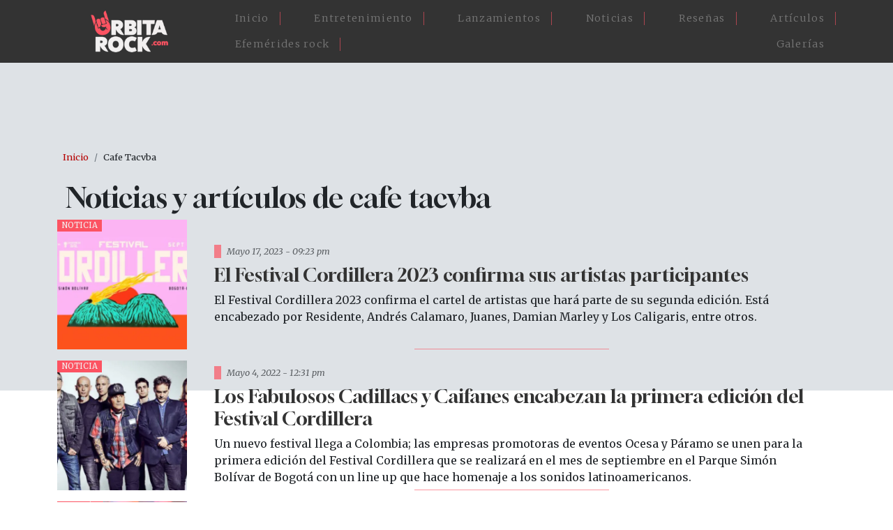

--- FILE ---
content_type: text/html; charset=UTF-8
request_url: https://orbitarock.com/cafe-tacvba
body_size: 8035
content:

<!DOCTYPE html>
<html lang="es" dir="ltr" prefix="og: https://ogp.me/ns#" class="h-100">
  <head>
    <meta charset="utf-8" />
<meta name="description" content="Consulta aquí las noticias, articulos y todos los contenidos relacionados con ." />
<link rel="canonical" href="https://orbitarock.com/cafe-tacvba" />
<meta name="robots" content="index" />
<meta name="Generator" content="Drupal 10 (https://www.drupal.org)" />
<meta name="MobileOptimized" content="width" />
<meta name="HandheldFriendly" content="true" />
<meta name="viewport" content="width=device-width, initial-scale=1.0" />
<link rel="alternate" type="application/rss+xml" title="cafe tacvba" href="https://orbitarock.com/taxonomy/term/815/feed" />

    <title>Noticias de cafe tacvba | Orbitarock.com</title>
    <link rel="shortcut icon" href="/sites/default/files/favicon.ico.png" type="image/png" />
    <link rel="stylesheet" media="all" href="/core/themes/stable9/css/system/components/align.module.css?t6o67u" />
<link rel="stylesheet" media="all" href="/core/themes/stable9/css/system/components/fieldgroup.module.css?t6o67u" />
<link rel="stylesheet" media="all" href="/core/themes/stable9/css/system/components/container-inline.module.css?t6o67u" />
<link rel="stylesheet" media="all" href="/core/themes/stable9/css/system/components/clearfix.module.css?t6o67u" />
<link rel="stylesheet" media="all" href="/core/themes/stable9/css/system/components/details.module.css?t6o67u" />
<link rel="stylesheet" media="all" href="/core/themes/stable9/css/system/components/hidden.module.css?t6o67u" />
<link rel="stylesheet" media="all" href="/core/themes/stable9/css/system/components/item-list.module.css?t6o67u" />
<link rel="stylesheet" media="all" href="/core/themes/stable9/css/system/components/js.module.css?t6o67u" />
<link rel="stylesheet" media="all" href="/core/themes/stable9/css/system/components/nowrap.module.css?t6o67u" />
<link rel="stylesheet" media="all" href="/core/themes/stable9/css/system/components/position-container.module.css?t6o67u" />
<link rel="stylesheet" media="all" href="/core/themes/stable9/css/system/components/reset-appearance.module.css?t6o67u" />
<link rel="stylesheet" media="all" href="/core/themes/stable9/css/system/components/resize.module.css?t6o67u" />
<link rel="stylesheet" media="all" href="/core/themes/stable9/css/system/components/system-status-counter.css?t6o67u" />
<link rel="stylesheet" media="all" href="/core/themes/stable9/css/system/components/system-status-report-counters.css?t6o67u" />
<link rel="stylesheet" media="all" href="/core/themes/stable9/css/system/components/system-status-report-general-info.css?t6o67u" />
<link rel="stylesheet" media="all" href="/core/themes/stable9/css/system/components/tablesort.module.css?t6o67u" />
<link rel="stylesheet" media="all" href="/core/themes/stable9/css/views/views.module.css?t6o67u" />
<link rel="stylesheet" media="all" href="/modules/contrib/ckeditor_accordion/css/accordion.frontend.css?t6o67u" />
<link rel="stylesheet" media="all" href="https://use.fontawesome.com/releases/v6.4.0/css/all.css" />
<link rel="stylesheet" media="all" href="https://use.fontawesome.com/releases/v6.4.0/css/v4-shims.css" />
<link rel="stylesheet" media="all" href="/core/themes/stable9/layouts/layout_discovery/onecol/onecol.css?t6o67u" />
<link rel="stylesheet" media="all" href="/core/themes/stable9/css/core/assets/vendor/normalize-css/normalize.css?t6o67u" />
<link rel="stylesheet" media="all" href="/themes/contrib/bootstrap5/css/components/action-links.css?t6o67u" />
<link rel="stylesheet" media="all" href="/themes/contrib/bootstrap5/css/components/breadcrumb.css?t6o67u" />
<link rel="stylesheet" media="all" href="/themes/contrib/bootstrap5/css/components/container-inline.css?t6o67u" />
<link rel="stylesheet" media="all" href="/themes/contrib/bootstrap5/css/components/details.css?t6o67u" />
<link rel="stylesheet" media="all" href="/themes/contrib/bootstrap5/css/components/exposed-filters.css?t6o67u" />
<link rel="stylesheet" media="all" href="/themes/contrib/bootstrap5/css/components/field.css?t6o67u" />
<link rel="stylesheet" media="all" href="/themes/contrib/bootstrap5/css/components/form.css?t6o67u" />
<link rel="stylesheet" media="all" href="/themes/contrib/bootstrap5/css/components/icons.css?t6o67u" />
<link rel="stylesheet" media="all" href="/themes/contrib/bootstrap5/css/components/inline-form.css?t6o67u" />
<link rel="stylesheet" media="all" href="/themes/contrib/bootstrap5/css/components/item-list.css?t6o67u" />
<link rel="stylesheet" media="all" href="/themes/contrib/bootstrap5/css/components/links.css?t6o67u" />
<link rel="stylesheet" media="all" href="/themes/contrib/bootstrap5/css/components/menu.css?t6o67u" />
<link rel="stylesheet" media="all" href="/themes/contrib/bootstrap5/css/components/more-link.css?t6o67u" />
<link rel="stylesheet" media="all" href="/themes/contrib/bootstrap5/css/components/pager.css?t6o67u" />
<link rel="stylesheet" media="all" href="/themes/contrib/bootstrap5/css/components/tabledrag.css?t6o67u" />
<link rel="stylesheet" media="all" href="/themes/contrib/bootstrap5/css/components/tableselect.css?t6o67u" />
<link rel="stylesheet" media="all" href="/themes/contrib/bootstrap5/css/components/tablesort.css?t6o67u" />
<link rel="stylesheet" media="all" href="/themes/contrib/bootstrap5/css/components/textarea.css?t6o67u" />
<link rel="stylesheet" media="all" href="/themes/contrib/bootstrap5/css/components/ui-dialog.css?t6o67u" />
<link rel="stylesheet" media="all" href="/themes/contrib/bootstrap5/css/components/messages.css?t6o67u" />
<link rel="stylesheet" media="all" href="/themes/contrib/bootstrap5/css/style.css?t6o67u" />
<link rel="stylesheet" media="all" href="/themes/contrib/bootstrap5/dist/icons/1.11.0/font/bootstrap-icons.css?t6o67u" />
<link rel="stylesheet" media="all" href="/themes/custom/orbita2023/css/style.css?t6o67u" />
<link rel="stylesheet" media="all" href="/themes/custom/orbita2023/css/estilosM.css?t6o67u" />

    
  </head>
  
   <script>
    
	  (function(i,s,o,g,r,a,m){i['GoogleAnalyticsObject']=r;i[r]=i[r]||function(){
	  (i[r].q=i[r].q||[]).push(arguments)},i[r].l=1*new Date();a=s.createElement(o),
	  m=s.getElementsByTagName(o)[0];a.async=1;a.src=g;m.parentNode.insertBefore(a,m)
	  })(window,document,'script','https://www.google-analytics.com/analytics.js','ga');
	  ga('create', 'UA-3599876-8', 'auto');
	  ga('send', 'pageview');
	</script>

    <script async src="https://pagead2.googlesyndication.com/pagead/js/adsbygoogle.js?client=ca-pub-1712522659803458"
     crossorigin="anonymous"></script>
     
  <body class="path-taxonomy   d-flex flex-column h-100">
        <div class="visually-hidden-focusable skip-link p-3 container">
      <a href="#main-content" class="p-2">
        Pasar al contenido principal
      </a>
    </div>
    
      <div class="dialog-off-canvas-main-canvas d-flex flex-column h-100" data-off-canvas-main-canvas>
    

<header>
  

    <nav class="navbar navbar-expand-lg navbar-dark text-light bg-dark">
    <div class="container d-flex">
        <div class="region region-nav-branding">
    <div id="block-orbita2023-branding" class="px-5 block block-system block-system-branding-block">
  
    
  <div class="navbar-brand d-flex align-items-center">

    <a href="/" title="Inicio" rel="home" class="site-logo d-block">
    <img src="/sites/default/files/logo-orbitarock.png" alt="Inicio" />
  </a>
  
  <div>
    
      </div>
</div>
</div>

  </div>


      <button class="navbar-toggler collapsed" type="button" data-bs-toggle="collapse"
              data-bs-target="#navbarSupportedContent" aria-controls="navbarSupportedContent"
              aria-expanded="false" aria-label="Toggle navigation">
        <span class="navbar-toggler-icon"></span>
      </button>

      <div class="collapse navbar-collapse justify-content-md-end" id="navbarSupportedContent">
          <div class="region region-nav-main">
    <nav role="navigation" aria-labelledby="block-orbita2023-main-navigation-menu" id="block-orbita2023-main-navigation" class="menu-home block block-menu navigation menu--main">
            
  <h5 class="visually-hidden" id="block-orbita2023-main-navigation-menu">Main navigation</h5>
  

        
            <ul data-block="nav_main" class="navbar-nav justify-content-end flex-wrap nav-level-0">
                    <li class="nav-item">
          <a href="/" class="nav-link" data-drupal-link-system-path="&lt;front&gt;">Inicio</a>
      </li>

                    <li class="nav-item">
          <a href="/entretenimiento" class="nav-link" data-drupal-link-system-path="node/7171">Entretenimiento</a>
      </li>

                    <li class="nav-item">
          <a href="/lanzamientos" class="nav-link" data-drupal-link-system-path="node/7173">Lanzamientos</a>
      </li>

                    <li class="nav-item">
          <a href="/noticia" class="nav-link" data-drupal-link-system-path="node/7168">Noticias</a>
      </li>

                    <li class="nav-item">
          <a href="/resenas" class="nav-link" data-drupal-link-system-path="node/7172">Reseñas</a>
      </li>

                    <li class="nav-item">
          <a href="/articulos" class="nav-link" data-drupal-link-system-path="node/7170">Artículos</a>
      </li>

                    <li class="nav-item">
          <a href="/efemerides-rock" class="nav-link" data-drupal-link-system-path="node/7175">Efemérides rock</a>
      </li>

                    <li class="nav-item">
          <a href="/galerias" class="nav-link" data-drupal-link-system-path="node/7176">Galerías</a>
      </li>

        </ul>
  



  </nav>

  </div>

        
      </div>
    </div>
  </nav>
  
</header>
<div class"container-fluid">            <div class="region region-fluido-superior">
    <div id="block-bloquefluidoheader" class="block block-block-content block-block-content792abf15-fdc6-4c83-b412-ceb709c96ee0">
  
    
      
            <div class="clearfix text-formatted field field--name-body field--type-text-with-summary field--label-hidden field__item"><div class="blheader-fluid">
</div></div>
      
  </div>

  </div>

 </div>
<main role="main">
  <a id="main-content" tabindex="-1"></a>
  
  
  

  <div class="container">
            <div class="region region-breadcrumb">
    <div id="block-orbita2023-breadcrumbs" class="container p-2 block block-system block-system-breadcrumb-block">
  
    
        <nav aria-label="breadcrumb">
    <h2 id="system-breadcrumb" class="visually-hidden">Sobrescribir enlaces de ayuda a la navegación</h2>
    <ol class="breadcrumb">
          <li class="breadcrumb-item">
                  <a href="/">Inicio</a>
              </li>
          <li class="breadcrumb-item">
                  Cafe Tacvba
              </li>
        </ol>
  </nav>

  </div>

  </div>

        <div class="row g-0">
            <div class="order-1 order-lg-2 col-12">
          <div class="region region-content">
    <div data-drupal-messages-fallback class="hidden"></div>
<div id="block-orbita2023-page-title" class="container block block-core block-page-title-block">
  
    
      
<h1>cafe tacvba</h1>


  </div>
<div id="block-orbita2023-content" class="block block-system block-system-main-block">
  
    
      <div class="views-element-container"><div class="view view-taxonomy-term view-id-taxonomy_term view-display-id-page_1 js-view-dom-id-0d9e70b05b5f01026e8f31c369a26eda94d41e61c9061d0c257c6823b1e3f5b3">
  
    
      <div class="view-header">
        <div class="layout layout--onecol">
    <div  class="layout__region layout__region--content">
      
    </div>
  </div>


    </div>
      
      <div class="view-content row">
          <div class="views-row"><div data-history-node-id="7214" class="node node--type-article node--view-mode-teaser ds-1col clearfix">

  

  
<div  class="new-dest3 d-flex col-12 mb-3 taxlist">
    
<div  class="box3-nimg col-lg-2 col-md-3 col-6">
    
      <div class="field field--name-field-tipo-de-contenido field--type-entity-reference field--label-hidden field__items">
              <div class="field__item">Noticia</div>
          </div>
  
            <div class="field field--name-field-image field--type-image field--label-hidden field__item">  <a href="/noticia/festival-cordillera-2023-artistas" hreflang="es"><img loading="lazy" src="/sites/default/files/styles/300x300/public/images/artistas-cordillera.jpg.webp?itok=JpkL61ge" width="400" height="400" alt="Se anuncian los artistas del Festival Cordillera 2023" title="Se anuncian los artistas del Festival Cordillera 2023" class="img-fluid image-style-_00x300" />

</a>
</div>
      
  </div>
<div  class="box3-ndest col-lg-10 col-md-9 col-6 d-flex align-items-center justify-content-center position-relative">
    
<div  class="new3-info col-11">
    
<div  class="new3-date px-2 mb-2">
    
            <div class="field field--name-node-post-date field--type-ds field--label-hidden field__item">Mayo 17, 2023 - 09:23 pm</div>
      
  </div>
            <div class="field field--name-node-title field--type-ds field--label-hidden field__item"><h2>
  <a href="/noticia/festival-cordillera-2023-artistas" hreflang="es">El Festival Cordillera 2023 confirma sus artistas participantes</a>
</h2>
</div>
      
            <div class="clearfix text-formatted field field--name-body field--type-text-with-summary field--label-hidden field__item"><p>El Festival Cordillera 2023 confirma el cartel de artistas que hará parte de su segunda edición. Está encabezado por Residente, Andrés Calamaro, Juanes, Damian Marley y Los Caligaris, entre otros.</p>
</div>
      
  </div>
  </div>
  </div>

</div>

</div>
    <div class="views-row"><div data-history-node-id="6985" class="node node--type-article node--view-mode-teaser ds-1col clearfix">

  

  
<div  class="new-dest3 d-flex col-12 mb-3 taxlist">
    
<div  class="box3-nimg col-lg-2 col-md-3 col-6">
    
      <div class="field field--name-field-tipo-de-contenido field--type-entity-reference field--label-hidden field__items">
              <div class="field__item">Noticia</div>
          </div>
  
            <div class="field field--name-field-image field--type-image field--label-hidden field__item">  <a href="/noticia/festival-cordillera-2022" hreflang="es"><img loading="lazy" src="/sites/default/files/styles/300x300/public/articulos_2016/los-fabulosos-cadillacs-vuelven-colombia.jpg.webp?itok=DHrgKEta" width="400" height="400" alt="Los Fabulosos Cadillacs encabezan el Festival Cordillera 2022" title="Los Fabulosos Cadillacs encabezan el Festival Cordillera 2022" class="img-fluid image-style-_00x300" />

</a>
</div>
      
  </div>
<div  class="box3-ndest col-lg-10 col-md-9 col-6 d-flex align-items-center justify-content-center position-relative">
    
<div  class="new3-info col-11">
    
<div  class="new3-date px-2 mb-2">
    
            <div class="field field--name-node-post-date field--type-ds field--label-hidden field__item">Mayo 4, 2022 - 12:31 pm</div>
      
  </div>
            <div class="field field--name-node-title field--type-ds field--label-hidden field__item"><h2>
  <a href="/noticia/festival-cordillera-2022" hreflang="es">Los Fabulosos Cadillacs y Caifanes encabezan la primera edición del Festival Cordillera</a>
</h2>
</div>
      
            <div class="clearfix text-formatted field field--name-body field--type-text-with-summary field--label-hidden field__item"><p>Un nuevo festival llega a Colombia; las empresas promotoras de eventos Ocesa y Páramo se unen para la primera edición del Festival Cordillera que se realizará en el mes de septiembre en el Parque Simón Bolívar de Bogotá con un line up que hace homenaje a los sonidos latinoamericanos.</p>
</div>
      
  </div>
  </div>
  </div>

</div>

</div>
    <div class="views-row"><div data-history-node-id="6682" class="node node--type-article node--view-mode-teaser ds-1col clearfix">

  

  
<div  class="new-dest3 d-flex col-12 mb-3 taxlist">
    
<div  class="box3-nimg col-lg-2 col-md-3 col-6">
    
      <div class="field field--name-field-tipo-de-contenido field--type-entity-reference field--label-hidden field__items">
              <div class="field__item">Opinión</div>
          </div>
  
            <div class="field field--name-field-image field--type-image field--label-hidden field__item">  <a href="/opinion/gracias-totales-soda-stereo" hreflang="es"><img loading="lazy" src="/sites/default/files/styles/300x300/public/articulos_2016/soda_stereo_gracias_totales_ph_ocesa.jpg.webp?itok=p90GFL0W" width="400" height="400" alt="Cierre de Gracias Totales de Soda Stereo en Bogota. Foto cortesia: Ocesa Colombia" title="Cierre de Gracias Totales de Soda Stereo en Bogota. Foto cortesia: Ocesa Colombia" class="img-fluid image-style-_00x300" />

</a>
</div>
      
  </div>
<div  class="box3-ndest col-lg-10 col-md-9 col-6 d-flex align-items-center justify-content-center position-relative">
    
<div  class="new3-info col-11">
    
<div  class="new3-date px-2 mb-2">
    
            <div class="field field--name-node-post-date field--type-ds field--label-hidden field__item">Marzo 1, 2020 - 08:03 pm</div>
      
  </div>
            <div class="field field--name-node-title field--type-ds field--label-hidden field__item"><h2>
  <a href="/opinion/gracias-totales-soda-stereo" hreflang="es">&quot;Gracias Totales&quot; de Soda Stereo ¿Cumplió con las expectativas?</a>
</h2>
</div>
      
            <div class="clearfix text-formatted field field--name-body field--type-text-with-summary field--label-hidden field__item"><p>Con una gran&nbsp;producción y un despliegue de tecnología de alto nivel, inició en Bogotá la gira Gracias Totales, en la que Soda Stereo interpretó la mayoría de sus éxitos en compañia de varias figuras del rock latinoamericano. Aquí las impresiones del concierto.</p>
</div>
      
  </div>
  </div>
  </div>

</div>

</div>
    <div class="views-row"><div data-history-node-id="6198" class="node node--type-article node--view-mode-teaser ds-1col clearfix">

  

  
<div  class="new-dest3 d-flex col-12 mb-3 taxlist">
    
<div  class="box3-nimg col-lg-2 col-md-3 col-6">
    
      <div class="field field--name-field-tipo-de-contenido field--type-entity-reference field--label-hidden field__items">
              <div class="field__item">Lanzamientos</div>
          </div>
  
            <div class="field field--name-field-image field--type-image field--label-hidden field__item">  <a href="/lanzamientos/primer-adelanto-del-nuevo-album-de-flor-de-toloache" hreflang="es"><img loading="lazy" src="/sites/default/files/styles/300x300/public/articulos_2016/flor_de_toloache.png.webp?itok=c7qBf-ia" width="400" height="400" alt="Flor de Toloache presenta un adelanto de su nuevo disco" title="Flor de Toloache presenta un adelanto de su nuevo disco" class="img-fluid image-style-_00x300" />

</a>
</div>
      
  </div>
<div  class="box3-ndest col-lg-10 col-md-9 col-6 d-flex align-items-center justify-content-center position-relative">
    
<div  class="new3-info col-11">
    
<div  class="new3-date px-2 mb-2">
    
            <div class="field field--name-node-post-date field--type-ds field--label-hidden field__item">Febrero 2, 2019 - 12:19 pm</div>
      
  </div>
            <div class="field field--name-node-title field--type-ds field--label-hidden field__item"><h2>
  <a href="/lanzamientos/primer-adelanto-del-nuevo-album-de-flor-de-toloache" hreflang="es">Primer adelanto del nuevo álbum de Flor de Toloache</a>
</h2>
</div>
      
            <div class="clearfix text-formatted field field--name-body field--type-text-with-summary field--label-hidden field__item"><p>Fantásticas, versátiles y frescas, <strong>Flor de Toloache</strong> está de regreso con una nueva colaboración con Camilo Lara, del Instituto Mexicano del Sonido (IMS), justo a tiempo para el Día de San Valentín. La agrupación mexicana se presentó en la pasada edición de Colombia al Parque 2018.</p>
</div>
      
  </div>
  </div>
  </div>

</div>

</div>
    <div class="views-row"><div data-history-node-id="6148" class="node node--type-article node--view-mode-teaser ds-1col clearfix">

  

  
<div  class="new-dest3 d-flex col-12 mb-3 taxlist">
    
<div  class="box3-nimg col-lg-2 col-md-3 col-6">
    
      <div class="field field--name-field-tipo-de-contenido field--type-entity-reference field--label-hidden field__items">
              <div class="field__item">Artículo</div>
          </div>
  
            <div class="field field--name-field-image field--type-image field--label-hidden field__item">  <a href="/cosquin-rock-colombia-horarios" hreflang="es"><img loading="lazy" src="/sites/default/files/styles/300x300/public/articulos_2016/cosquin_rock_2018.jpg.webp?itok=NDNioXr8" width="400" height="400" alt="Estos son los horarios del Cosquín Rock Colombia 2018" title="Estos son los horarios del Cosquín Rock Colombia 2018" class="img-fluid image-style-_00x300" />

</a>
</div>
      
  </div>
<div  class="box3-ndest col-lg-10 col-md-9 col-6 d-flex align-items-center justify-content-center position-relative">
    
<div  class="new3-info col-11">
    
<div  class="new3-date px-2 mb-2">
    
            <div class="field field--name-node-post-date field--type-ds field--label-hidden field__item">Octubre 30, 2018 - 01:11 pm</div>
      
  </div>
            <div class="field field--name-node-title field--type-ds field--label-hidden field__item"><h2>
  <a href="/cosquin-rock-colombia-horarios" hreflang="es">¡Agéndate! Estos son los horarios del Cosquín Rock Colombia</a>
</h2>
</div>
      
            <div class="clearfix text-formatted field field--name-body field--type-text-with-summary field--label-hidden field__item"><p>El 3 de noviembre se realizará la segesa edición del festival Cosquín Rock Colombia en el Multiparque a las afueras de Bogotá, encabezado por la banda española Ska-p, los mexicanos de Café Tacvba y los argentinos de Dos Minutos. Así mismo enmarca el regreso de la banda Pornomotora a los escenarios...</p>
</div>
      
  </div>
  </div>
  </div>

</div>

</div>
    <div class="views-row"><div data-history-node-id="6147" class="node node--type-video node--view-mode-teaser ds-1col clearfix">

  

  
<div  class="new-dest3 d-flex col-12 mb-3 taxlist">
    
<div  class="box3-nimg col-lg-2 col-md-3 col-6">
    
      <div class="field field--name-field-tipo-de-contenido field--type-entity-reference field--label-hidden field__items">
              <div class="field__item">Video</div>
          </div>
  
            <div class="field field--name-field-image field--type-image field--label-hidden field__item">  <a href="/lanzamientos/indios-perdiendo-la-cabeza" hreflang="es"><img loading="lazy" src="/sites/default/files/styles/300x300/public/videos_2016/indios-rock-pop-argentino.jpg.webp?itok=SEeUCKsQ" width="400" height="400" alt="Indios de Argentina llega al Cosquín Rock Colombia 2018" title="Indios de Argentina llega al Cosquín Rock Colombia 2018" class="img-fluid image-style-_00x300" />

</a>
</div>
      
  </div>
<div  class="box3-ndest col-lg-10 col-md-9 d-flex align-items-center justify-content-center position-relative col-6">
    
<div  class="new3-info col-11">
    
<div  class="new3-date px-2 mb-2">
    
            <div class="field field--name-node-post-date field--type-ds field--label-hidden field__item">Octubre 28, 2018 - 10:47 pm</div>
      
  </div>
            <div class="field field--name-node-title field--type-ds field--label-hidden field__item"><h2>
  <a href="/lanzamientos/indios-perdiendo-la-cabeza" hreflang="es">De Argentina, llega Indios con &quot;Perdiendo la cabeza&quot;</a>
</h2>
</div>
      
            <div class="clearfix text-formatted field field--name-body field--type-text-with-summary field--label-hidden field__item"><p>La banda de rock-pop argentino <strong>Indios </strong>llega al <strong>Cosquín Rock Colombia</strong> estrenando el nuevo sencillo "<em><strong>Perdiendo la cabeza</strong></em>",&nbsp;como adelanto de lo que será su próximo disco que será publicado dentro de algunos meses.</p>
</div>
      
  </div>
  </div>
  </div>

</div>

</div>
    <div class="views-row"><div data-history-node-id="6056" class="node node--type-article node--view-mode-teaser ds-1col clearfix">

  

  
<div  class="new-dest3 d-flex col-12 mb-3 taxlist">
    
<div  class="box3-nimg col-lg-2 col-md-3 col-6">
    
      <div class="field field--name-field-tipo-de-contenido field--type-entity-reference field--label-hidden field__items">
              <div class="field__item">Artículo</div>
          </div>
  
            <div class="field field--name-field-image field--type-image field--label-hidden field__item">  <a href="/articulo/cosquin-rock-colombia-2018-sonidos-de-latinoamerica-para-el-mundo" hreflang="es"><img loading="lazy" src="/sites/default/files/styles/300x300/public/articulos_2016/fotografia-cosquin-rock-argentina.jpg.webp?itok=i2e-QuJQ" width="400" height="400" alt="Cosquín Rock Argentina - Fotografia tomada de fan page oficial para Colombia" title="Cosquín Rock Argentina - Fotografia tomada de fan page oficial para Colombia" class="img-fluid image-style-_00x300" />

</a>
</div>
      
  </div>
<div  class="box3-ndest col-lg-10 col-md-9 col-6 d-flex align-items-center justify-content-center position-relative">
    
<div  class="new3-info col-11">
    
<div  class="new3-date px-2 mb-2">
    
            <div class="field field--name-node-post-date field--type-ds field--label-hidden field__item">Octubre 2, 2018 - 08:39 am</div>
      
  </div>
            <div class="field field--name-node-title field--type-ds field--label-hidden field__item"><h2>
  <a href="/articulo/cosquin-rock-colombia-2018-sonidos-de-latinoamerica-para-el-mundo" hreflang="es">Cosquín Rock Colombia 2018, sonidos de Latinoamérica para el mundo</a>
</h2>
</div>
      
            <div class="clearfix text-formatted field field--name-body field--type-text-with-summary field--label-hidden field__item"><p>El proximo 3 de noviembre&nbsp;Colombia&nbsp;vivirá la segesa edicion del festival con 14 bandas en escena. Una combinación visceral de rock, punk,&nbsp;ska, reggae y sonidos fuertes se destacan en esta edición 2018. El lugar para un festival de este calibre será&nbsp;el&nbsp;Club Bellavista Colsubsidio que&nbsp;abre sus puertas al&nbsp;Cosquín Rock Colombia 2018.</p></div>
      
  </div>
  </div>
  </div>

</div>

</div>
    <div class="views-row"><div data-history-node-id="4643" class="node node--type-video node--view-mode-teaser ds-1col clearfix">

  

  
<div  class="new-dest3 d-flex col-12 mb-3 taxlist">
    
<div  class="box3-nimg col-lg-2 col-md-3 col-6">
    
      <div class="field field--name-field-tipo-de-contenido field--type-entity-reference field--label-hidden field__items">
              <div class="field__item">Video</div>
          </div>
  
            <div class="field field--name-field-image field--type-image field--label-hidden field__item">  <a href="/meme-todo-va-a-estar-bien-video" hreflang="es"><img loading="lazy" src="/sites/default/files/styles/300x300/public/videos_2016/meme_todo_va_a_estar_bien.jpg.webp?itok=d8Ztw_yI" width="400" height="400" alt="" class="img-fluid image-style-_00x300" />

</a>
</div>
      
  </div>
<div  class="box3-ndest col-lg-10 col-md-9 d-flex align-items-center justify-content-center position-relative col-6">
    
<div  class="new3-info col-11">
    
<div  class="new3-date px-2 mb-2">
    
            <div class="field field--name-node-post-date field--type-ds field--label-hidden field__item">Mayo 5, 2016 - 09:50 pm</div>
      
  </div>
            <div class="field field--name-node-title field--type-ds field--label-hidden field__item"><h2>
  <a href="/meme-todo-va-a-estar-bien-video" hreflang="es">Meme presenta &quot;Todo Va a Estar Bien&quot;</a>
</h2>
</div>
      
            <div class="clearfix text-formatted field field--name-body field--type-text-with-summary field--label-hidden field__item"><p>Emmanuel del Real, mejor conocido como Meme, presentó "Todo Va a Estar Bien", el nuevo videoclip de su proyecto solista, en la pasada edición del festival Vive Latino 2016.</p>
</div>
      
  </div>
  </div>
  </div>

</div>

</div>
    <div class="views-row"><div data-history-node-id="4424" class="node node--type-article node--view-mode-teaser ds-1col clearfix">

  

  
<div  class="new-dest3 d-flex col-12 mb-3 taxlist">
    
<div  class="box3-nimg col-lg-2 col-md-3 col-6">
    
      <div class="field field--name-field-tipo-de-contenido field--type-entity-reference field--label-hidden field__items">
              <div class="field__item">Festival</div>
          </div>
  
            <div class="field field--name-field-image field--type-image field--label-hidden field__item">  <a href="/vive-latino-2016/cartel-bandas" hreflang="es"><img loading="lazy" src="/sites/default/files/styles/300x300/public/articles2014/vive_latino_2016.jpg.webp?itok=sDnzQ1RD" width="400" height="400" alt="" class="img-fluid image-style-_00x300" />

</a>
</div>
      
  </div>
<div  class="box3-ndest col-lg-10 col-md-9 col-6 d-flex align-items-center justify-content-center position-relative">
    
<div  class="new3-info col-11">
    
<div  class="new3-date px-2 mb-2">
    
            <div class="field field--name-node-post-date field--type-ds field--label-hidden field__item">Enero 11, 2016 - 04:38 pm</div>
      
  </div>
            <div class="field field--name-node-title field--type-ds field--label-hidden field__item"><h2>
  <a href="/vive-latino-2016/cartel-bandas" hreflang="es">Vive Latino 2016 en México</a>
</h2>
</div>
      
            <div class="clearfix text-formatted field field--name-body field--type-text-with-summary field--label-hidden field__item"><p>El festival <strong>Vive Latino</strong> es uno de los festivales musicales más importantes de latinoamérica, que se realiza en el Foro Sol de la ciudad de México desde 1998 anualmente, (excepto 1999 y 2002), completando yá 16 ediciones. Se ha convertido en un festival que reune bandas de gran reconocimiento mesial y bandas emergentes tanto de México como de varios paises de latinoamérica.</p>
</div>
      
  </div>
  </div>
  </div>

</div>

</div>
    <div class="views-row"><div data-history-node-id="4343" class="node node--type-article node--view-mode-teaser ds-1col clearfix">

  

  
<div  class="new-dest3 d-flex col-12 mb-3 taxlist">
    
<div  class="box3-nimg col-lg-2 col-md-3 col-6">
    
      <div class="field field--name-field-tipo-de-contenido field--type-entity-reference field--label-hidden field__items">
              <div class="field__item">Artículo</div>
          </div>
  
            <div class="field field--name-field-image field--type-image field--label-hidden field__item">  <a href="/los-tres-por-acanga" hreflang="es"><img loading="lazy" src="/sites/default/files/styles/300x300/public/articles2014/los_tres_chile.jpg.webp?itok=-E-mS-R7" width="400" height="400" alt="Los Tres de Chile" title="Los Tres de Chile" class="img-fluid image-style-_00x300" />

</a>
</div>
      
  </div>
<div  class="box3-ndest col-lg-10 col-md-9 col-6 d-flex align-items-center justify-content-center position-relative">
    
<div  class="new3-info col-11">
    
<div  class="new3-date px-2 mb-2">
    
            <div class="field field--name-node-post-date field--type-ds field--label-hidden field__item">Noviembre 11, 2015 - 11:07 am</div>
      
  </div>
            <div class="field field--name-node-title field--type-ds field--label-hidden field__item"><h2>
  <a href="/los-tres-por-acanga" hreflang="es">Desde Chile, Los Tres presentan su nuevo disco &quot;Por Acanga&quot;</a>
</h2>
</div>
      
            <div class="clearfix text-formatted field field--name-body field--type-text-with-summary field--label-hidden field__item"><p>Una de las bandas más representativas del rock chileno, Los Tres presentan su nuevo disco titulado "Por Acanga", compuesto de seís tracks y en el que tuvieron la colaboración de Café Tacvba y Juan Cirerol entre otros.</p>
</div>
      
  </div>
  </div>
  </div>

</div>

</div>

    </div>
  
        <nav class="pager" role="navigation" aria-labelledby="pagination-heading">
    <h4 id="pagination-heading" class="pager__heading visually-hidden">Paginación</h4>
    <ul class="pager__items js-pager__items">
                    <li class="pager__item is-active">
          Página 1        </li>
                    <li class="pager__item pager__item--next">
          <a href="/cafe-tacvba?page=1" title="Ir a la página siguiente" rel="next">
            <span class="visually-hidden">Siguiente página</span>
            <span aria-hidden="true">››</span>
          </a>
        </li>
          </ul>
  </nav>

              <div class="feed-icons">
      <a href="https://orbitarock.com/taxonomy/term/815/feed" class="feed-icon">
  Suscribirse a cafe tacvba
</a>

    </div>
  </div>
</div>

  </div>

  </div>

      </div>
          </div>
  </div>

</main>
<div class"container-fluid">          
 </div>
<footer class="mt-auto     ">
  <div class="container">
      <div class="region region-footer">
    <div id="block-orbita2023-footerinfo" class="max-1320 block block-block-content block-block-content33d1f102-32c0-4aa6-9462-099f31e450f7">
  
    
      
            <div class="clearfix text-formatted field field--name-body field--type-text-with-summary field--label-hidden field__item"><div class="container pt-4 d-flex flex-wrap ftbog p-0">
<div class="col-lg-4 col-md-4 col-12">
<div class="logobog01 mb-3 col-lg-11 mb-lg-5 mb-md-4 mb-4 w100">
<div class="col-lg-5 col-md-6 col-4 logo-ft"><img src="https://orbitarock.com/sites/default/files/images/logo03-12.png" alt="Orbitarock.com"></div>
</div>
</div>
<div class="col-lg-4 col-md-4 col-12">
<h2>Orbitarock.com</h2>
<ul>
<li>Dirección: Cra. 20 No. 53b - 58, Bogotá, D.C., - Colombia.</li>
</ul>
<div class="redes-sociales">
<div class="pb-3"><a href="https://www.facebook.com/orbitarockcolombia/"><img class="icono-redes" src="https://orbitarock.com/sites/default/files/images/facebook.svg"></a><a class="btn-low px-2" href="https://www.facebook.com/orbitarockcolombia/" target="_blank" rel="noopener" title="Facebook Orbitarock">Orbitarock.com</a><a href="https://twitter.com/Orbitarock"><img class="icono-redes" src="https://orbitarock.com/sites/default/files/images/twitter.svg"></a><a class="btn-low px-2" href="https://twitter.com/Orbitarock" target="_blank" title="Twitter Orbitarock">Orbitarock</a><a href="https://www.instagram.com/orbitarock/" target="_blank"><img class="icono-redes" src="https://orbitarock.com/sites/default/files/images/instagram.svg"></a><a class="btn-low px-2" href="https://www.instagram.com/orbitarock/" rel="noopener" target="_blank" title="Instagram Orbitarock">Orbitarock</a></div>
</div>
</div>
<div class="col-lg-4 col-md-4 col-12">
<h2>Contacto</h2>
<ul>
<li>Teléfono: +57 304 634 17 59</li>
<li>Correo de contacto: <a href="mailto:contacto@orbitarock.com">contacto@orbitarock.com</a></li>
<li>Prensa y publicaciones: <a href="mailto:prensa@orbitarock.com">prensa@orbitarock.com</a></li>
<li>Comercial y pauta: <a href="mailto:comercial@orbitarock.com">comercial@orbitarock.com</a></li>
</ul>
</div>
</div>
</div>
      
  </div>

  </div>

  </div>
</footer>

  </div>

    
    <script type="application/json" data-drupal-selector="drupal-settings-json">{"path":{"baseUrl":"\/","pathPrefix":"","currentPath":"taxonomy\/term\/815","currentPathIsAdmin":false,"isFront":false,"currentLanguage":"es"},"pluralDelimiter":"\u0003","suppressDeprecationErrors":true,"ckeditorAccordion":{"accordionStyle":{"collapseAll":null,"keepRowsOpen":null,"animateAccordionOpenAndClose":1,"openTabsWithHash":1,"allowHtmlInTitles":0}},"field_group":{"html_element":{"mode":"teaser","context":"view","settings":{"classes":"box3-nimg col-lg-2 col-md-3 col-6","show_empty_fields":false,"id":"","element":"div","show_label":false,"label_element":"h3","label_element_classes":"","attributes":"","effect":"none","speed":"fast"}}},"user":{"uid":0,"permissionsHash":"e3ea9c54d5fbc06a699419558efdaf89f2f56228ee77940b990f5af8c37a6e00"}}</script>
<script src="/core/assets/vendor/once/once.min.js?v=1.0.1"></script>
<script src="/sites/default/files/languages/es_hV5Yv7fGBE9TDTWAZHImJGYNkMbOWLENbE9VXcdL8cA.js?t6o67u"></script>
<script src="/core/misc/drupalSettingsLoader.js?v=10.4.6"></script>
<script src="/core/misc/drupal.js?v=10.4.6"></script>
<script src="/core/misc/drupal.init.js?v=10.4.6"></script>
<script src="/sites/default/files/asset_injector/js/aparecer_menu_home-9b0b91838527d8bf480d9d06ea6f0995.js?t6o67u"></script>
<script src="/themes/contrib/bootstrap5/dist/bootstrap/5.3.3/dist/js/bootstrap.bundle.js?v=5.3.3"></script>
<script src="/modules/contrib/ckeditor_accordion/js/accordion.frontend.min.js?t6o67u"></script>

  </body>
</html>


--- FILE ---
content_type: text/html; charset=utf-8
request_url: https://www.google.com/recaptcha/api2/aframe
body_size: 268
content:
<!DOCTYPE HTML><html><head><meta http-equiv="content-type" content="text/html; charset=UTF-8"></head><body><script nonce="jX0C2fIIygRLkn7QW66_zg">/** Anti-fraud and anti-abuse applications only. See google.com/recaptcha */ try{var clients={'sodar':'https://pagead2.googlesyndication.com/pagead/sodar?'};window.addEventListener("message",function(a){try{if(a.source===window.parent){var b=JSON.parse(a.data);var c=clients[b['id']];if(c){var d=document.createElement('img');d.src=c+b['params']+'&rc='+(localStorage.getItem("rc::a")?sessionStorage.getItem("rc::b"):"");window.document.body.appendChild(d);sessionStorage.setItem("rc::e",parseInt(sessionStorage.getItem("rc::e")||0)+1);localStorage.setItem("rc::h",'1769064072279');}}}catch(b){}});window.parent.postMessage("_grecaptcha_ready", "*");}catch(b){}</script></body></html>

--- FILE ---
content_type: image/svg+xml
request_url: https://orbitarock.com/sites/default/files/images/facebook.svg
body_size: 581
content:
<?xml version="1.0" encoding="utf-8"?>
<!-- Generator: Adobe Illustrator 25.0.1, SVG Export Plug-In . SVG Version: 6.00 Build 0)  -->
<svg version="1.1" id="Capa_1" xmlns="http://www.w3.org/2000/svg" xmlns:xlink="http://www.w3.org/1999/xlink" x="0px" y="0px"
	 viewBox="0 0 167.7 167.7" style="enable-background:new 0 0 167.7 167.7;" xml:space="preserve">
<style type="text/css">
	.st0{fill:#004884;}
</style>
<g>
	<path class="st0" d="M83.8,0.3C37.5,0.3,0,37.9,0,84.2c0,41.5,30.2,75.9,69.8,82.6v-65.1H49.6V78.2h20.2V61c0-20,12.2-31,30.1-31
		c8.6,0,15.9,0.6,18.1,0.9v20.9l-12.4,0c-9.7,0-11.6,4.6-11.6,11.4v14.9h23.2l-3,23.4H94v65.7c41.5-5,73.6-40.3,73.6-83.2
		C167.7,37.9,130.1,0.3,83.8,0.3z"/>
</g>
</svg>
